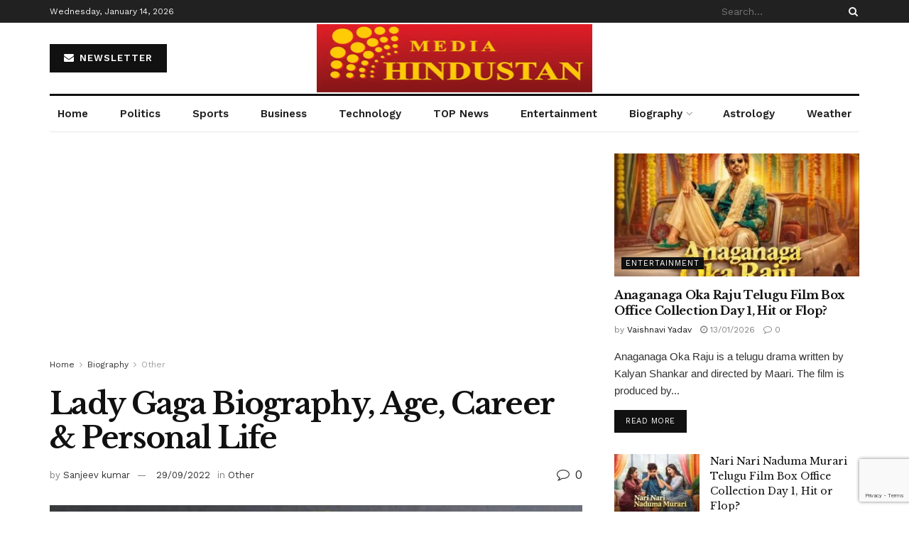

--- FILE ---
content_type: text/html; charset=utf-8
request_url: https://www.google.com/recaptcha/api2/anchor?ar=1&k=6LcLF9cdAAAAAO51RY1fAu57YBhaULVCcBvfRPhU&co=aHR0cHM6Ly9tZWRpYWhpbmR1c3Rhbi5jb206NDQz&hl=en&v=9TiwnJFHeuIw_s0wSd3fiKfN&size=invisible&anchor-ms=20000&execute-ms=30000&cb=o9wbyqjp1371
body_size: 48204
content:
<!DOCTYPE HTML><html dir="ltr" lang="en"><head><meta http-equiv="Content-Type" content="text/html; charset=UTF-8">
<meta http-equiv="X-UA-Compatible" content="IE=edge">
<title>reCAPTCHA</title>
<style type="text/css">
/* cyrillic-ext */
@font-face {
  font-family: 'Roboto';
  font-style: normal;
  font-weight: 400;
  font-stretch: 100%;
  src: url(//fonts.gstatic.com/s/roboto/v48/KFO7CnqEu92Fr1ME7kSn66aGLdTylUAMa3GUBHMdazTgWw.woff2) format('woff2');
  unicode-range: U+0460-052F, U+1C80-1C8A, U+20B4, U+2DE0-2DFF, U+A640-A69F, U+FE2E-FE2F;
}
/* cyrillic */
@font-face {
  font-family: 'Roboto';
  font-style: normal;
  font-weight: 400;
  font-stretch: 100%;
  src: url(//fonts.gstatic.com/s/roboto/v48/KFO7CnqEu92Fr1ME7kSn66aGLdTylUAMa3iUBHMdazTgWw.woff2) format('woff2');
  unicode-range: U+0301, U+0400-045F, U+0490-0491, U+04B0-04B1, U+2116;
}
/* greek-ext */
@font-face {
  font-family: 'Roboto';
  font-style: normal;
  font-weight: 400;
  font-stretch: 100%;
  src: url(//fonts.gstatic.com/s/roboto/v48/KFO7CnqEu92Fr1ME7kSn66aGLdTylUAMa3CUBHMdazTgWw.woff2) format('woff2');
  unicode-range: U+1F00-1FFF;
}
/* greek */
@font-face {
  font-family: 'Roboto';
  font-style: normal;
  font-weight: 400;
  font-stretch: 100%;
  src: url(//fonts.gstatic.com/s/roboto/v48/KFO7CnqEu92Fr1ME7kSn66aGLdTylUAMa3-UBHMdazTgWw.woff2) format('woff2');
  unicode-range: U+0370-0377, U+037A-037F, U+0384-038A, U+038C, U+038E-03A1, U+03A3-03FF;
}
/* math */
@font-face {
  font-family: 'Roboto';
  font-style: normal;
  font-weight: 400;
  font-stretch: 100%;
  src: url(//fonts.gstatic.com/s/roboto/v48/KFO7CnqEu92Fr1ME7kSn66aGLdTylUAMawCUBHMdazTgWw.woff2) format('woff2');
  unicode-range: U+0302-0303, U+0305, U+0307-0308, U+0310, U+0312, U+0315, U+031A, U+0326-0327, U+032C, U+032F-0330, U+0332-0333, U+0338, U+033A, U+0346, U+034D, U+0391-03A1, U+03A3-03A9, U+03B1-03C9, U+03D1, U+03D5-03D6, U+03F0-03F1, U+03F4-03F5, U+2016-2017, U+2034-2038, U+203C, U+2040, U+2043, U+2047, U+2050, U+2057, U+205F, U+2070-2071, U+2074-208E, U+2090-209C, U+20D0-20DC, U+20E1, U+20E5-20EF, U+2100-2112, U+2114-2115, U+2117-2121, U+2123-214F, U+2190, U+2192, U+2194-21AE, U+21B0-21E5, U+21F1-21F2, U+21F4-2211, U+2213-2214, U+2216-22FF, U+2308-230B, U+2310, U+2319, U+231C-2321, U+2336-237A, U+237C, U+2395, U+239B-23B7, U+23D0, U+23DC-23E1, U+2474-2475, U+25AF, U+25B3, U+25B7, U+25BD, U+25C1, U+25CA, U+25CC, U+25FB, U+266D-266F, U+27C0-27FF, U+2900-2AFF, U+2B0E-2B11, U+2B30-2B4C, U+2BFE, U+3030, U+FF5B, U+FF5D, U+1D400-1D7FF, U+1EE00-1EEFF;
}
/* symbols */
@font-face {
  font-family: 'Roboto';
  font-style: normal;
  font-weight: 400;
  font-stretch: 100%;
  src: url(//fonts.gstatic.com/s/roboto/v48/KFO7CnqEu92Fr1ME7kSn66aGLdTylUAMaxKUBHMdazTgWw.woff2) format('woff2');
  unicode-range: U+0001-000C, U+000E-001F, U+007F-009F, U+20DD-20E0, U+20E2-20E4, U+2150-218F, U+2190, U+2192, U+2194-2199, U+21AF, U+21E6-21F0, U+21F3, U+2218-2219, U+2299, U+22C4-22C6, U+2300-243F, U+2440-244A, U+2460-24FF, U+25A0-27BF, U+2800-28FF, U+2921-2922, U+2981, U+29BF, U+29EB, U+2B00-2BFF, U+4DC0-4DFF, U+FFF9-FFFB, U+10140-1018E, U+10190-1019C, U+101A0, U+101D0-101FD, U+102E0-102FB, U+10E60-10E7E, U+1D2C0-1D2D3, U+1D2E0-1D37F, U+1F000-1F0FF, U+1F100-1F1AD, U+1F1E6-1F1FF, U+1F30D-1F30F, U+1F315, U+1F31C, U+1F31E, U+1F320-1F32C, U+1F336, U+1F378, U+1F37D, U+1F382, U+1F393-1F39F, U+1F3A7-1F3A8, U+1F3AC-1F3AF, U+1F3C2, U+1F3C4-1F3C6, U+1F3CA-1F3CE, U+1F3D4-1F3E0, U+1F3ED, U+1F3F1-1F3F3, U+1F3F5-1F3F7, U+1F408, U+1F415, U+1F41F, U+1F426, U+1F43F, U+1F441-1F442, U+1F444, U+1F446-1F449, U+1F44C-1F44E, U+1F453, U+1F46A, U+1F47D, U+1F4A3, U+1F4B0, U+1F4B3, U+1F4B9, U+1F4BB, U+1F4BF, U+1F4C8-1F4CB, U+1F4D6, U+1F4DA, U+1F4DF, U+1F4E3-1F4E6, U+1F4EA-1F4ED, U+1F4F7, U+1F4F9-1F4FB, U+1F4FD-1F4FE, U+1F503, U+1F507-1F50B, U+1F50D, U+1F512-1F513, U+1F53E-1F54A, U+1F54F-1F5FA, U+1F610, U+1F650-1F67F, U+1F687, U+1F68D, U+1F691, U+1F694, U+1F698, U+1F6AD, U+1F6B2, U+1F6B9-1F6BA, U+1F6BC, U+1F6C6-1F6CF, U+1F6D3-1F6D7, U+1F6E0-1F6EA, U+1F6F0-1F6F3, U+1F6F7-1F6FC, U+1F700-1F7FF, U+1F800-1F80B, U+1F810-1F847, U+1F850-1F859, U+1F860-1F887, U+1F890-1F8AD, U+1F8B0-1F8BB, U+1F8C0-1F8C1, U+1F900-1F90B, U+1F93B, U+1F946, U+1F984, U+1F996, U+1F9E9, U+1FA00-1FA6F, U+1FA70-1FA7C, U+1FA80-1FA89, U+1FA8F-1FAC6, U+1FACE-1FADC, U+1FADF-1FAE9, U+1FAF0-1FAF8, U+1FB00-1FBFF;
}
/* vietnamese */
@font-face {
  font-family: 'Roboto';
  font-style: normal;
  font-weight: 400;
  font-stretch: 100%;
  src: url(//fonts.gstatic.com/s/roboto/v48/KFO7CnqEu92Fr1ME7kSn66aGLdTylUAMa3OUBHMdazTgWw.woff2) format('woff2');
  unicode-range: U+0102-0103, U+0110-0111, U+0128-0129, U+0168-0169, U+01A0-01A1, U+01AF-01B0, U+0300-0301, U+0303-0304, U+0308-0309, U+0323, U+0329, U+1EA0-1EF9, U+20AB;
}
/* latin-ext */
@font-face {
  font-family: 'Roboto';
  font-style: normal;
  font-weight: 400;
  font-stretch: 100%;
  src: url(//fonts.gstatic.com/s/roboto/v48/KFO7CnqEu92Fr1ME7kSn66aGLdTylUAMa3KUBHMdazTgWw.woff2) format('woff2');
  unicode-range: U+0100-02BA, U+02BD-02C5, U+02C7-02CC, U+02CE-02D7, U+02DD-02FF, U+0304, U+0308, U+0329, U+1D00-1DBF, U+1E00-1E9F, U+1EF2-1EFF, U+2020, U+20A0-20AB, U+20AD-20C0, U+2113, U+2C60-2C7F, U+A720-A7FF;
}
/* latin */
@font-face {
  font-family: 'Roboto';
  font-style: normal;
  font-weight: 400;
  font-stretch: 100%;
  src: url(//fonts.gstatic.com/s/roboto/v48/KFO7CnqEu92Fr1ME7kSn66aGLdTylUAMa3yUBHMdazQ.woff2) format('woff2');
  unicode-range: U+0000-00FF, U+0131, U+0152-0153, U+02BB-02BC, U+02C6, U+02DA, U+02DC, U+0304, U+0308, U+0329, U+2000-206F, U+20AC, U+2122, U+2191, U+2193, U+2212, U+2215, U+FEFF, U+FFFD;
}
/* cyrillic-ext */
@font-face {
  font-family: 'Roboto';
  font-style: normal;
  font-weight: 500;
  font-stretch: 100%;
  src: url(//fonts.gstatic.com/s/roboto/v48/KFO7CnqEu92Fr1ME7kSn66aGLdTylUAMa3GUBHMdazTgWw.woff2) format('woff2');
  unicode-range: U+0460-052F, U+1C80-1C8A, U+20B4, U+2DE0-2DFF, U+A640-A69F, U+FE2E-FE2F;
}
/* cyrillic */
@font-face {
  font-family: 'Roboto';
  font-style: normal;
  font-weight: 500;
  font-stretch: 100%;
  src: url(//fonts.gstatic.com/s/roboto/v48/KFO7CnqEu92Fr1ME7kSn66aGLdTylUAMa3iUBHMdazTgWw.woff2) format('woff2');
  unicode-range: U+0301, U+0400-045F, U+0490-0491, U+04B0-04B1, U+2116;
}
/* greek-ext */
@font-face {
  font-family: 'Roboto';
  font-style: normal;
  font-weight: 500;
  font-stretch: 100%;
  src: url(//fonts.gstatic.com/s/roboto/v48/KFO7CnqEu92Fr1ME7kSn66aGLdTylUAMa3CUBHMdazTgWw.woff2) format('woff2');
  unicode-range: U+1F00-1FFF;
}
/* greek */
@font-face {
  font-family: 'Roboto';
  font-style: normal;
  font-weight: 500;
  font-stretch: 100%;
  src: url(//fonts.gstatic.com/s/roboto/v48/KFO7CnqEu92Fr1ME7kSn66aGLdTylUAMa3-UBHMdazTgWw.woff2) format('woff2');
  unicode-range: U+0370-0377, U+037A-037F, U+0384-038A, U+038C, U+038E-03A1, U+03A3-03FF;
}
/* math */
@font-face {
  font-family: 'Roboto';
  font-style: normal;
  font-weight: 500;
  font-stretch: 100%;
  src: url(//fonts.gstatic.com/s/roboto/v48/KFO7CnqEu92Fr1ME7kSn66aGLdTylUAMawCUBHMdazTgWw.woff2) format('woff2');
  unicode-range: U+0302-0303, U+0305, U+0307-0308, U+0310, U+0312, U+0315, U+031A, U+0326-0327, U+032C, U+032F-0330, U+0332-0333, U+0338, U+033A, U+0346, U+034D, U+0391-03A1, U+03A3-03A9, U+03B1-03C9, U+03D1, U+03D5-03D6, U+03F0-03F1, U+03F4-03F5, U+2016-2017, U+2034-2038, U+203C, U+2040, U+2043, U+2047, U+2050, U+2057, U+205F, U+2070-2071, U+2074-208E, U+2090-209C, U+20D0-20DC, U+20E1, U+20E5-20EF, U+2100-2112, U+2114-2115, U+2117-2121, U+2123-214F, U+2190, U+2192, U+2194-21AE, U+21B0-21E5, U+21F1-21F2, U+21F4-2211, U+2213-2214, U+2216-22FF, U+2308-230B, U+2310, U+2319, U+231C-2321, U+2336-237A, U+237C, U+2395, U+239B-23B7, U+23D0, U+23DC-23E1, U+2474-2475, U+25AF, U+25B3, U+25B7, U+25BD, U+25C1, U+25CA, U+25CC, U+25FB, U+266D-266F, U+27C0-27FF, U+2900-2AFF, U+2B0E-2B11, U+2B30-2B4C, U+2BFE, U+3030, U+FF5B, U+FF5D, U+1D400-1D7FF, U+1EE00-1EEFF;
}
/* symbols */
@font-face {
  font-family: 'Roboto';
  font-style: normal;
  font-weight: 500;
  font-stretch: 100%;
  src: url(//fonts.gstatic.com/s/roboto/v48/KFO7CnqEu92Fr1ME7kSn66aGLdTylUAMaxKUBHMdazTgWw.woff2) format('woff2');
  unicode-range: U+0001-000C, U+000E-001F, U+007F-009F, U+20DD-20E0, U+20E2-20E4, U+2150-218F, U+2190, U+2192, U+2194-2199, U+21AF, U+21E6-21F0, U+21F3, U+2218-2219, U+2299, U+22C4-22C6, U+2300-243F, U+2440-244A, U+2460-24FF, U+25A0-27BF, U+2800-28FF, U+2921-2922, U+2981, U+29BF, U+29EB, U+2B00-2BFF, U+4DC0-4DFF, U+FFF9-FFFB, U+10140-1018E, U+10190-1019C, U+101A0, U+101D0-101FD, U+102E0-102FB, U+10E60-10E7E, U+1D2C0-1D2D3, U+1D2E0-1D37F, U+1F000-1F0FF, U+1F100-1F1AD, U+1F1E6-1F1FF, U+1F30D-1F30F, U+1F315, U+1F31C, U+1F31E, U+1F320-1F32C, U+1F336, U+1F378, U+1F37D, U+1F382, U+1F393-1F39F, U+1F3A7-1F3A8, U+1F3AC-1F3AF, U+1F3C2, U+1F3C4-1F3C6, U+1F3CA-1F3CE, U+1F3D4-1F3E0, U+1F3ED, U+1F3F1-1F3F3, U+1F3F5-1F3F7, U+1F408, U+1F415, U+1F41F, U+1F426, U+1F43F, U+1F441-1F442, U+1F444, U+1F446-1F449, U+1F44C-1F44E, U+1F453, U+1F46A, U+1F47D, U+1F4A3, U+1F4B0, U+1F4B3, U+1F4B9, U+1F4BB, U+1F4BF, U+1F4C8-1F4CB, U+1F4D6, U+1F4DA, U+1F4DF, U+1F4E3-1F4E6, U+1F4EA-1F4ED, U+1F4F7, U+1F4F9-1F4FB, U+1F4FD-1F4FE, U+1F503, U+1F507-1F50B, U+1F50D, U+1F512-1F513, U+1F53E-1F54A, U+1F54F-1F5FA, U+1F610, U+1F650-1F67F, U+1F687, U+1F68D, U+1F691, U+1F694, U+1F698, U+1F6AD, U+1F6B2, U+1F6B9-1F6BA, U+1F6BC, U+1F6C6-1F6CF, U+1F6D3-1F6D7, U+1F6E0-1F6EA, U+1F6F0-1F6F3, U+1F6F7-1F6FC, U+1F700-1F7FF, U+1F800-1F80B, U+1F810-1F847, U+1F850-1F859, U+1F860-1F887, U+1F890-1F8AD, U+1F8B0-1F8BB, U+1F8C0-1F8C1, U+1F900-1F90B, U+1F93B, U+1F946, U+1F984, U+1F996, U+1F9E9, U+1FA00-1FA6F, U+1FA70-1FA7C, U+1FA80-1FA89, U+1FA8F-1FAC6, U+1FACE-1FADC, U+1FADF-1FAE9, U+1FAF0-1FAF8, U+1FB00-1FBFF;
}
/* vietnamese */
@font-face {
  font-family: 'Roboto';
  font-style: normal;
  font-weight: 500;
  font-stretch: 100%;
  src: url(//fonts.gstatic.com/s/roboto/v48/KFO7CnqEu92Fr1ME7kSn66aGLdTylUAMa3OUBHMdazTgWw.woff2) format('woff2');
  unicode-range: U+0102-0103, U+0110-0111, U+0128-0129, U+0168-0169, U+01A0-01A1, U+01AF-01B0, U+0300-0301, U+0303-0304, U+0308-0309, U+0323, U+0329, U+1EA0-1EF9, U+20AB;
}
/* latin-ext */
@font-face {
  font-family: 'Roboto';
  font-style: normal;
  font-weight: 500;
  font-stretch: 100%;
  src: url(//fonts.gstatic.com/s/roboto/v48/KFO7CnqEu92Fr1ME7kSn66aGLdTylUAMa3KUBHMdazTgWw.woff2) format('woff2');
  unicode-range: U+0100-02BA, U+02BD-02C5, U+02C7-02CC, U+02CE-02D7, U+02DD-02FF, U+0304, U+0308, U+0329, U+1D00-1DBF, U+1E00-1E9F, U+1EF2-1EFF, U+2020, U+20A0-20AB, U+20AD-20C0, U+2113, U+2C60-2C7F, U+A720-A7FF;
}
/* latin */
@font-face {
  font-family: 'Roboto';
  font-style: normal;
  font-weight: 500;
  font-stretch: 100%;
  src: url(//fonts.gstatic.com/s/roboto/v48/KFO7CnqEu92Fr1ME7kSn66aGLdTylUAMa3yUBHMdazQ.woff2) format('woff2');
  unicode-range: U+0000-00FF, U+0131, U+0152-0153, U+02BB-02BC, U+02C6, U+02DA, U+02DC, U+0304, U+0308, U+0329, U+2000-206F, U+20AC, U+2122, U+2191, U+2193, U+2212, U+2215, U+FEFF, U+FFFD;
}
/* cyrillic-ext */
@font-face {
  font-family: 'Roboto';
  font-style: normal;
  font-weight: 900;
  font-stretch: 100%;
  src: url(//fonts.gstatic.com/s/roboto/v48/KFO7CnqEu92Fr1ME7kSn66aGLdTylUAMa3GUBHMdazTgWw.woff2) format('woff2');
  unicode-range: U+0460-052F, U+1C80-1C8A, U+20B4, U+2DE0-2DFF, U+A640-A69F, U+FE2E-FE2F;
}
/* cyrillic */
@font-face {
  font-family: 'Roboto';
  font-style: normal;
  font-weight: 900;
  font-stretch: 100%;
  src: url(//fonts.gstatic.com/s/roboto/v48/KFO7CnqEu92Fr1ME7kSn66aGLdTylUAMa3iUBHMdazTgWw.woff2) format('woff2');
  unicode-range: U+0301, U+0400-045F, U+0490-0491, U+04B0-04B1, U+2116;
}
/* greek-ext */
@font-face {
  font-family: 'Roboto';
  font-style: normal;
  font-weight: 900;
  font-stretch: 100%;
  src: url(//fonts.gstatic.com/s/roboto/v48/KFO7CnqEu92Fr1ME7kSn66aGLdTylUAMa3CUBHMdazTgWw.woff2) format('woff2');
  unicode-range: U+1F00-1FFF;
}
/* greek */
@font-face {
  font-family: 'Roboto';
  font-style: normal;
  font-weight: 900;
  font-stretch: 100%;
  src: url(//fonts.gstatic.com/s/roboto/v48/KFO7CnqEu92Fr1ME7kSn66aGLdTylUAMa3-UBHMdazTgWw.woff2) format('woff2');
  unicode-range: U+0370-0377, U+037A-037F, U+0384-038A, U+038C, U+038E-03A1, U+03A3-03FF;
}
/* math */
@font-face {
  font-family: 'Roboto';
  font-style: normal;
  font-weight: 900;
  font-stretch: 100%;
  src: url(//fonts.gstatic.com/s/roboto/v48/KFO7CnqEu92Fr1ME7kSn66aGLdTylUAMawCUBHMdazTgWw.woff2) format('woff2');
  unicode-range: U+0302-0303, U+0305, U+0307-0308, U+0310, U+0312, U+0315, U+031A, U+0326-0327, U+032C, U+032F-0330, U+0332-0333, U+0338, U+033A, U+0346, U+034D, U+0391-03A1, U+03A3-03A9, U+03B1-03C9, U+03D1, U+03D5-03D6, U+03F0-03F1, U+03F4-03F5, U+2016-2017, U+2034-2038, U+203C, U+2040, U+2043, U+2047, U+2050, U+2057, U+205F, U+2070-2071, U+2074-208E, U+2090-209C, U+20D0-20DC, U+20E1, U+20E5-20EF, U+2100-2112, U+2114-2115, U+2117-2121, U+2123-214F, U+2190, U+2192, U+2194-21AE, U+21B0-21E5, U+21F1-21F2, U+21F4-2211, U+2213-2214, U+2216-22FF, U+2308-230B, U+2310, U+2319, U+231C-2321, U+2336-237A, U+237C, U+2395, U+239B-23B7, U+23D0, U+23DC-23E1, U+2474-2475, U+25AF, U+25B3, U+25B7, U+25BD, U+25C1, U+25CA, U+25CC, U+25FB, U+266D-266F, U+27C0-27FF, U+2900-2AFF, U+2B0E-2B11, U+2B30-2B4C, U+2BFE, U+3030, U+FF5B, U+FF5D, U+1D400-1D7FF, U+1EE00-1EEFF;
}
/* symbols */
@font-face {
  font-family: 'Roboto';
  font-style: normal;
  font-weight: 900;
  font-stretch: 100%;
  src: url(//fonts.gstatic.com/s/roboto/v48/KFO7CnqEu92Fr1ME7kSn66aGLdTylUAMaxKUBHMdazTgWw.woff2) format('woff2');
  unicode-range: U+0001-000C, U+000E-001F, U+007F-009F, U+20DD-20E0, U+20E2-20E4, U+2150-218F, U+2190, U+2192, U+2194-2199, U+21AF, U+21E6-21F0, U+21F3, U+2218-2219, U+2299, U+22C4-22C6, U+2300-243F, U+2440-244A, U+2460-24FF, U+25A0-27BF, U+2800-28FF, U+2921-2922, U+2981, U+29BF, U+29EB, U+2B00-2BFF, U+4DC0-4DFF, U+FFF9-FFFB, U+10140-1018E, U+10190-1019C, U+101A0, U+101D0-101FD, U+102E0-102FB, U+10E60-10E7E, U+1D2C0-1D2D3, U+1D2E0-1D37F, U+1F000-1F0FF, U+1F100-1F1AD, U+1F1E6-1F1FF, U+1F30D-1F30F, U+1F315, U+1F31C, U+1F31E, U+1F320-1F32C, U+1F336, U+1F378, U+1F37D, U+1F382, U+1F393-1F39F, U+1F3A7-1F3A8, U+1F3AC-1F3AF, U+1F3C2, U+1F3C4-1F3C6, U+1F3CA-1F3CE, U+1F3D4-1F3E0, U+1F3ED, U+1F3F1-1F3F3, U+1F3F5-1F3F7, U+1F408, U+1F415, U+1F41F, U+1F426, U+1F43F, U+1F441-1F442, U+1F444, U+1F446-1F449, U+1F44C-1F44E, U+1F453, U+1F46A, U+1F47D, U+1F4A3, U+1F4B0, U+1F4B3, U+1F4B9, U+1F4BB, U+1F4BF, U+1F4C8-1F4CB, U+1F4D6, U+1F4DA, U+1F4DF, U+1F4E3-1F4E6, U+1F4EA-1F4ED, U+1F4F7, U+1F4F9-1F4FB, U+1F4FD-1F4FE, U+1F503, U+1F507-1F50B, U+1F50D, U+1F512-1F513, U+1F53E-1F54A, U+1F54F-1F5FA, U+1F610, U+1F650-1F67F, U+1F687, U+1F68D, U+1F691, U+1F694, U+1F698, U+1F6AD, U+1F6B2, U+1F6B9-1F6BA, U+1F6BC, U+1F6C6-1F6CF, U+1F6D3-1F6D7, U+1F6E0-1F6EA, U+1F6F0-1F6F3, U+1F6F7-1F6FC, U+1F700-1F7FF, U+1F800-1F80B, U+1F810-1F847, U+1F850-1F859, U+1F860-1F887, U+1F890-1F8AD, U+1F8B0-1F8BB, U+1F8C0-1F8C1, U+1F900-1F90B, U+1F93B, U+1F946, U+1F984, U+1F996, U+1F9E9, U+1FA00-1FA6F, U+1FA70-1FA7C, U+1FA80-1FA89, U+1FA8F-1FAC6, U+1FACE-1FADC, U+1FADF-1FAE9, U+1FAF0-1FAF8, U+1FB00-1FBFF;
}
/* vietnamese */
@font-face {
  font-family: 'Roboto';
  font-style: normal;
  font-weight: 900;
  font-stretch: 100%;
  src: url(//fonts.gstatic.com/s/roboto/v48/KFO7CnqEu92Fr1ME7kSn66aGLdTylUAMa3OUBHMdazTgWw.woff2) format('woff2');
  unicode-range: U+0102-0103, U+0110-0111, U+0128-0129, U+0168-0169, U+01A0-01A1, U+01AF-01B0, U+0300-0301, U+0303-0304, U+0308-0309, U+0323, U+0329, U+1EA0-1EF9, U+20AB;
}
/* latin-ext */
@font-face {
  font-family: 'Roboto';
  font-style: normal;
  font-weight: 900;
  font-stretch: 100%;
  src: url(//fonts.gstatic.com/s/roboto/v48/KFO7CnqEu92Fr1ME7kSn66aGLdTylUAMa3KUBHMdazTgWw.woff2) format('woff2');
  unicode-range: U+0100-02BA, U+02BD-02C5, U+02C7-02CC, U+02CE-02D7, U+02DD-02FF, U+0304, U+0308, U+0329, U+1D00-1DBF, U+1E00-1E9F, U+1EF2-1EFF, U+2020, U+20A0-20AB, U+20AD-20C0, U+2113, U+2C60-2C7F, U+A720-A7FF;
}
/* latin */
@font-face {
  font-family: 'Roboto';
  font-style: normal;
  font-weight: 900;
  font-stretch: 100%;
  src: url(//fonts.gstatic.com/s/roboto/v48/KFO7CnqEu92Fr1ME7kSn66aGLdTylUAMa3yUBHMdazQ.woff2) format('woff2');
  unicode-range: U+0000-00FF, U+0131, U+0152-0153, U+02BB-02BC, U+02C6, U+02DA, U+02DC, U+0304, U+0308, U+0329, U+2000-206F, U+20AC, U+2122, U+2191, U+2193, U+2212, U+2215, U+FEFF, U+FFFD;
}

</style>
<link rel="stylesheet" type="text/css" href="https://www.gstatic.com/recaptcha/releases/9TiwnJFHeuIw_s0wSd3fiKfN/styles__ltr.css">
<script nonce="_2exbWTnWMJ-QsRptm7R1g" type="text/javascript">window['__recaptcha_api'] = 'https://www.google.com/recaptcha/api2/';</script>
<script type="text/javascript" src="https://www.gstatic.com/recaptcha/releases/9TiwnJFHeuIw_s0wSd3fiKfN/recaptcha__en.js" nonce="_2exbWTnWMJ-QsRptm7R1g">
      
    </script></head>
<body><div id="rc-anchor-alert" class="rc-anchor-alert"></div>
<input type="hidden" id="recaptcha-token" value="[base64]">
<script type="text/javascript" nonce="_2exbWTnWMJ-QsRptm7R1g">
      recaptcha.anchor.Main.init("[\x22ainput\x22,[\x22bgdata\x22,\x22\x22,\[base64]/[base64]/[base64]/[base64]/[base64]/[base64]/[base64]/[base64]/[base64]/[base64]\\u003d\x22,\[base64]\\u003d\x22,\x22G8KUw5twCcKBEcOdeiwrw7DCsMK9w6LDhUHDsg/[base64]/PcKNOMOcwpjDg1LCjkLCqcKgIEgLw7xIC2PDjsOPSsOtw4nDvVLCtsKYw6w8T2R0w5zCjcOdwo0jw5XDn0/DmCfDlEMpw6bDosKqw4/DhMKiw4TCuSA1w78vaMK/[base64]/CtirCqRQVTRwKKnzCv8KJS8K1wpdFEcOHXsKKUzxta8OkIBQ/woJsw7gOfcK5d8OUwrjCq1/CrRMKPMKSwq3DhCICZMKoP8O2ancBw4vDhcOVMkHDp8KJw7E6QDnDuMKIw6VFYsKicgXDpV5rwoJXwrfDksOWf8ObwrLCqsKbwr/[base64]/DgMOKwpHCtcK7wrJ7wrPDtRwgUHjDiCnCtE4uTETDvCoxwo3CuwIGJ8O7D1lhZsKPwovDssOew6LDunsvT8KwIcKoM8Olw7cxIcK6AMKnwqrDtn7Ct8OcwrdywofCpQI3FnTChsO7wpl0IF0/w5RAw7M7QsKzw5rCgWopw4YGPirDpMK+w7xFw43DgsKXScKhWyZ+PjtwbMO+wp/Ch8K/UQBsw50fw47DoMOdw6szw7jDkAk+w4HCjivCnUXCl8KywrkEwobCh8Ofwr8lw7/Dj8OJw5HDicOqQ8OTE3rDvXERwp/ClcKUwqV8wrDDv8O1w6IpOi7Dv8O8w6ojwrdwwrfCiBNHw4cwwo7DmWRjwoZUD2XChsKEw7YwL3wBwq3ClMO0LnpJPMKOw4UHw4J5cRJVYMO1wrcJG0B+TRIKwqNQbcOSw7xcwqcyw4PCsMK/[base64]/bsOdw7XDl8OFw4wUZRbDskQbM1sew68Qw59gwrfDrEnCp1MtJjjDt8OZfXzCpBbDgcKuOwrCk8Kzw4XCgMK9eF1dGldaG8K4w48hLxvCo1Jqw4bDlUZgw6hywqzDmMOMF8OPw5HDicKAKkzCqcO0LMKBwr1BwobDu8K8SnbClD1Cw7DDvXw1fcK5Z2xFw7PCv8Kpw7/Dk8KuLFrChgN6HcODK8KYQsOgw6BaDgjDuMO3w5TDgsOhwqfChcKQw5pFJMKUwrvDqcOCZifCkMKjRMO8w4FRwqLCusKpwoRbdcORX8KvwrdSwoDClMKQUk7DosKRw5PDi04rwpE3esKywp9BfyvDm8KVBVkDw7zCqW5WwoLDpnrCvD/DszHCgw1fwqfDgMKswqjCvMORw78JesKxUMOlecKpI1HCgsKSAR9KwpTDsGV7w7s1GwVYFkAow73CkcOYwpLDocKzw6p6w7wTRR0JwoRqVz3Cm8KEw7jDmMKUw5/DkAvDq00Gw5vCocO2KcKQYUrDnVvDhFPCg8KIWRwtUHDCjHHDrMKqwoZNeChQw57Djz1eTETCri/[base64]/DqMK+w4EJL8Onw4zCl2/Ct8Ohw5/CgsKuw5DDr8O5w4/ChsKgwqk0w6pywpPCvMOQdz7DnsKdLyxSwo0IHxoow7/DnXzCilHDlcOew7UqAFrCiTcsw7XColjDnMKNRcKfYsKHUhLCocKue1nDiXQ1YcKOf8OQw5UEw69AGD5/wrxFw78fXMOAKcKLwrF+LMOLw43CjsKzAyJ6w5hHw4bDgg9Vw7bDn8KkNzHDqMKlw6wVFcOIP8KVwqfDoMOWLcOoRQ5GwrwODMO1Z8KMw6zDkyxzwqZGPwBrwo7DgcK/[base64]/DvhhOw6UHcVXDilbCpMKYw7NdAxwFw5bCqcKPw6XCgMKbHAU5w4AHwqdnByN8PMKDWDTDmMOHw5HChcKuwrLDjMO7wrTCmxHCtsO2SQnCuy4HK2hGwrnDq8OZBsKDQsKNNGbCqsKmw5EXS8O/fjhXW8KXEsKyRlHDmmjDgMODw5bDocOjXMOywrjDnsKMw7PDoXQ/w5c5w5g9YFIqYyx/[base64]/Ds8KowqHDrMK/woLDssKRw4DDqcKbNk1zKFFJwqvDjUltcsOeNsOgI8OAwr0vwovCvjp5woxRw54Xwq1+bEUqw4wsZ3gpRcKAJMOiHGgsw6/DssOHw7PDqSBPXsOJdBbChcO2OMKpVnLCoMO4wo4MPMO1TcKtw58VbMOUQsK0w48zw41nwpDDlcO6wrTDjTHDkcKPw7xtKMKZGcKNa8K1c2LCn8OwFw9QXiIrw6R5wr/Dt8OWwqQ6wp3Csxx3wqnCmsO4wqnClMKAw6XCl8OzHcOdGcOtazAVesOkH8KXJcKJw71zwo5+QyAuQcKnw5g1eMOFw6DDscOxw4IDMmrCmMOLF8KzwpvDvmHDkRkIwpYywrVgwq1iKsOdW8Kcw7c6XzzDn3fCp2/CnMOqThw+STQtw7bDr0RsDsKDwpwFwqc7wonDnG/DnsOpCsKiX8OWLsO8wqELwr4rTEQjNEtbwp5Mw78dw7smRhzCi8KKSsOpwpJ+wrLCjcOrw5fCuj9RwrrCpcOkecKxwr/CosK9IS/[base64]/DkgtDw6cXYcOvWsKQAysnwod/WMOkwpDCqsO8EMOjI8O4wo0aNxrCn8KSP8OYe8OuAiskwoJXwql7fsOdw5vCpMO4woYiKcKPc2kgw4dOwpbCkl7Dj8OAw5ptw6zCt8KxLcK6XMOJUQsNwqhJcXXDpcOAMRUSwrzCo8KjRMOfGgrCo2rCqxEzb8KRE8O/acObVMOwTMKRYsO3w5rCgU7CtWDDicORQUDChHHCg8KYR8K9woPDqMOQw6dgw5HCpT4QQGDDqcKiw6LCgSbDscK5wpAfdsOjDsO1QMKJw7pyw4jDj2XDrX/DpHLDmw7DmhTDo8Knwolww7/[base64]/Do13DjsKZw4oOWsKKw5Q9HMOqXsKjwq82I8KRw6PDicKuQTXCtnnDuFkow7dQdUpuBzHDm1DCmcO+JSFvw4FPwrZXw5bDtcKxw7oKG8K2wq52wrgRwoHCvgzDvkLCvcKxw7fDl2jCjsOOwq7CjjzDhsOmR8K+Oi3ClSnCrFLDq8OILHpuwr3DjMOcwrJsV1RAwqPCsV/Dr8KdPxTCisOew7LCnsKqwrvCpsKLwowLwrnCjG/Cmz/CgV/Dt8K8FA/Dj8K/[base64]/CicOmc8KbwrTDhMKTw5bCnMKofMKlwosNcMOXwo3DucO3w7rDksK6w70eKMOda8OSw6zClsKiw4sZw4/DrcOxTEkqOzkFw6BPZlQrw5ohw40LQ0jCvMKsw51SwohDahrCnMOCYxXChQAuwqPCisOhXQPDoWAswo3DucK5w67DucKgwrVVwqJ9FlAPA8O0w5/CuhTCjUdJQjHDgsOnZ8OSwpzDusKCw4bDu8KPw6TCrS5gw5wERcK6F8Oqwp3DnT0AwqEkEcO3csOXwozDjcOywqt1AcKlwrcGLcKYeFVUw6LCrcK+wpHDtQ06FAtVQ8KOwqzDiD0Yw5MgUsOkwo99QsKjw5nDuGJuwqEWwrZxwqYRwonCjGfCt8KhJi/CpkTDqMOHFVTCksKjZAfChsOdeFtVw5LCt2HCosOTWMKEHBrCucKKw4HDncKYwoPDmF0ab1hPQsKvJUxswqYnXsOdwoFHCyp5w6LDowARPyV2w6/[base64]/[base64]/[base64]/CqMK/FsKQa2zDksKmVzAWVnIiRcOIMXgkw4ZyBsK+w5pOwo/CrGJJw67Ck8KCw6XCt8OGM8KlKyICHkkbbwPCu8O6HUILKcK3bwfDs8KSw5zCtXE5w6/DisOtWhddwrowDMOPJsKhf27CqcK4wrBuMRzDpMKUb8Kcw5ZgwpfDgh/[base64]/dcKKFyxdBhcZEsOpwpLDuijCisOnw5bDiHrCscKEw4orHVXDv8KJCsK2L01Tw6gnw5TClcKHwoDCt8K3w75WS8Kcw7x9f8OpMUd8MmDCsX7ChTvDrcKDwoHCqsK+wpTCpgBfNMOSRg/Dp8KmwpZfAkXDhXHDllvDtsK0wonCtMOww7F4akfCrmzCvkxhKcKCwq/DtXTCkGbCt3pwHMOvw6khJyARa8K4woAxwrjCrsOMw4JjwrnDiAUywovCiinCkMKtwpt9ZUzCgyzDgHvCsR/DvsO2woEPw6LCjnJbDcK6Yx7DnRVwQDLCvSvDvcO1w6nCpMOXwqPDrBHClk4SQsOgworCosOeWcK3w7hHwqfDo8KgwolZwqEUw6picMO/wr9QZ8OXwrQZw4hrZsKaw4tpw4zDtnV0wqvDgsKCdFvCuQZgHVjCsMOdecOdw6vCmMOqwqkbJV/[base64]/DvcKewrY+eMOCfMK6w7/[base64]/DgcOrOUc2w5rCmcKvPgAVwo/DigjDrHbDsMKZIMO0PyUxw6bDoWTDjBbDsy5Ow4BLOsOywrTDnjdqw7pgwqQFbsOZwroDNArDrmLDlcKVwrZ6aMKXw69tw7plwqtNw7dJwpkYw4HCk8KZJ3LCuVxZw50Ywr/DkV/DsHVgw6cZwrhnw75zwqLDoSd+Y8Kuc8Krwr/[base64]/F8KfwpvCpcOjw4BdRcK+B8K6wq5fwoclw7PDocKAwpUhTGfCl8Kdwr89wrUnM8OBWsKxw5rDrBAHdsOACcKMw5LDrcO3cQtmw6bDuATDvgvCkwJkAxMbHh7DicONGRYvwojCr17CnnXCvsKhw4DDtcK0cXXCvDrCmHlBY27CtEPCth/ChMOOOBXDuMK1w6fDv2VIw4hbw6rCtRrCgMKXIMODw77Dh8OOwqvCnDBnw4PDhg1vw5rCpsOtwq/ClFhkwoTCrHDCq8KDFsKhwrfCkmQ3woVhU0rCmMKKwqAtwrRgRjYgw5TDlxh0wq5mw5DDilQoOjU5w7gYwrfCvVgWw7t5wq3Ds1jDt8O1OMOVwpzDucKhcMO8w68kTsKwwp5Pwpoaw4jDvMO5KEozwo/Dg8OTwq4Vw4zCnVbDrsKLSH/DpEZiw6TCgsKvw7xZw4Z1ZcKcUTN5J0t5JMKHAcOQwphLbzfCv8O5QWrCjMOHwojDkMKFw5seaMKAMsOhIMOJaWwUw58rNg/CgsKPw5ovw5UEMw4Nw77Doi7DjcKYw7BywokqR8OSAMO8wpIJwq8Twq7Dlx7Dp8OIKCFcwpXCshnCmnfDkl/[base64]/[base64]/TsKsw6A/w5PDjn0ZfMKFDGlpOcOdaEvCi3fCgcOiZhbDqAUkwqlwfRAHw4XDoBTCqRZ2DVQaw5/DoTVawpFSwop3w5huLcKkw4nDqGbDlMO+w7zDrcOlw7RSOMKdwplsw7AiwqMgZMOWAcONw6bDkcKZwqTDmCbChsObw53CtsKkw7gBWnQbw6jCinDDmMOcZ3JaOsOrEg0XwrzDqMOsw4bCjBJUwoEdw4Nuwp/CusKZI1QJw7rDq8O2RcOzw69BAADCicOsCAkzw7VgbsKqwqDDmRHDkFHCvcOkO0jDisOnw6XCp8O6ZFHDjMOXw58cO1rCvcK/[base64]/Cvgk1wpQBwpfCkA7DisOaw7B2w5QuwoA6ZjjDk8O2woBbeV1ewoLCgSvCosOFccK0IsOkw5jCt0tyFgx8RyTCiF3DmgPDplLDpG8zbyw1QcKvPhfClEjCsmvDhcK1w5fDnMO8KMKWwocWMsONJcObwozCp1/[base64]/[base64]/wp10wqI4LEIPRFPCkcOXwoNyRcOFDj9PDMKDd3FAwqYpwrzDjncCAGnDigXDpMKCJcKzwpXChVJVSsOnwqppacKsIyTDonUVYV4IOXrCvcOLw53DssKpwpXDoMOPfsKbR282w7XCmU1lwrAsXcKZW3TCj8KUwp/ChMO6w6zDtMOACMKJLcKqw7bDgALDv8OEw49XORY1wo7CncOMesOpZcKxEsOvw68PM3gaXiZaEGHDlhDCm3DCmcOBw6zDlDLDo8KLSsKHZsKuMDo4wpwqMmkWwoA+wrvCosO4wrhPWUXDmMOmwo7Ct07DqcOpw7h5Z8Olw5tLB8OYVxLCqQ1hwoh6S2fDgAvCvz/CncOKG8K+DXTDgsOhwo/DkEtTw5XCncOAwp7CncOEQcKxBVlVCcKPw71+GnLCkwbCs1DDu8O5D1o5wpZDaRxgeMKfworCqMOCRk7ClXMMRiIwFkrDs2klAxDDjVDDtjR5MUHCtMKBwqHDusKZwrzClGsMw57ClMKZwptuDsO1XcKOw5kbw5Jaw6bDmMOQw6J+KkVKd8K/SDw0w4dtw5hLbyZMRzvCmFXCo8KiwpJtYTE7w5/CgMOcw4N4wqXDg8Kfw5EgbsKVZSXCkCI5fFTCnEjDgMOpwoYlwphKejFzwqbDjSpbCAprPcOkwpvDrS7Do8KTNsOZCkV4V1nDm1/CgMOawqPDm2zCg8OsJMKqw4F1w73DisOywq9GP8O/RsOkw6rCtXZfLwDCnwLCqHbDt8KpVMOJdScLw5ZTGnDCtMOcAsK0w5p2woUiw7RHwp7CisKRw43Dp1kxalTDt8OCwrPCtcKKwqvCtzY5wrcKwoLCtXDDnsOsf8K4w4DDmsKcbsK0VSMwDMKpwqvDkRLDrcO6RcKCw4x+wocKwovDtcOvw6LCgl/Ct8KUD8KbwrrDlsK1aMKnw4YmwrwXw6oySMKqwpg2woQ5ak3Cm0DDucOFZcOsw5zDhmLClyR5U1vDj8Olw7zDocO/w7vCtcKUwpzCqBHCn1Z7wqhuw43DlcKQwpTDvcOYwqDDlRDDosOtBV5rSRFfw7bDlRzDosKUSsOTKsOmw7zCkMONMsKKw7rCnkrDqsOPbMOmF03DvV84wqlqwr1dacOswrzCnyk8wod3NjdgwrnCp3TDiMOIacOhw77DkSMxXA3DmTsPRhLDoXF0wqF/dMOdw7I0TsOBwpYGw689IMK/KcKHw5DDlMKrw4UmDnTDol/CuC8FdkUnw6pIwpXCscK1w6YrTcO4w4zCtiXCpxPDiVXCscKcwq1Zw77Dr8OvbsOPacK4wqwLwrk6LB3Cs8Kgwp/CvsKKETvDvMKnwrPDiBYVw64Dw7oiw4ZxDHZOwpjDj8KkfRlNwpp9TjJbBMKNUcOPwrMaX2zDucOEXEHCuGoWK8O9Bm7CrMK+JcKPcWNUfh3Cr8Khe0cdw4TCvDHDjcOUHgbDrcOZFU1yw5F/wrkaw4gmw7ZFecOmBG/DlsKpOsOtDUVLwpbDnxHCi8K+w6J/[base64]/w7sGNsKvRsKnw6vCugjCh1rDsnXDhsOqZ8OwdMKFGMKoK8Kcw4xUw5PChcKlw6jCp8O6w5DDsMOWSnkAw45CXMK0KwzDnsK4Q1bDoGI4ZsK6FMKeb8Ksw71jw54tw6RYw5xNNUcMVR7Cr3E6wpnDp8KCXg/Dl0bDrsOHwpdMwrfDs3vDiMKANMK2PTkJLMODZcKaLxnDnWXDrhJkO8KHwqzDuMKlw4nDqyHDqMKmw5jDuGTCnzphw4Yfw6I7wqtKw7DDg8KowpXDk8O3wph/[base64]/dcKiWMKxJzvDjn/[base64]/CoMKUw5XClisKwrbCoUhzwrFlJsKkw5YPL8OpdcK+D8O6I8OMw7HDqxjCuMOoTzExPUXCrMO7T8KMI0o7RRgpw7RRw6xBf8Oew40eOBcsGcO0acOuw5/[base64]/Cr8K9d8OVw5nDtR/DqBfCqcKYw65Gwq3ClyHCh8OJDcOdBEzCl8OtB8OmdMOTw70Cwql0w5EhPUHCm3LDmSDDkMO2Ulg0FXrDqndww6o5QljDvMOnfApBBMOtw54wwqjDkUnCq8KBw4UkwoDDlsOJwrQ/CcOVwok7w4nCp8OQcB3CrR/CjcO2wp1jCQLClcOwZivDucOGE8OfPSkVRsKKwrXCrcK6J0DCi8O9w4wHGkPDtMO6cTDCvsKfCA7Dr8OCw5M3wrHDkBHDkTFOwqgOF8Oqw79jw6JrccOabRZSSTMHDcO6WDBCU8KqwodQYgHCgBzCvwMjCRdGw6XCqcK9TsKgw7kkMMKlwrEkVzbClVTCkGRNwqpLw5/[base64]/DcOaw51WJ2ZJw6bDnXAYw4LDv8KvFcOXbkjDtWVgGWPDii5vXcO1dMKUN8Ojwo/DgMODK3MDVMKwYxvDmMOCwpRrcQkREcOMSFVswpTCucKjZsKHB8KDw5/CmMO5F8K6TsKFw4/[base64]/DsMOPJcKqZwDCnsKkbMOEw6p/wq4EwqDCkMKxEsK2w697w41cahfCh8KvbsKfwqbChcOZwoVQw7zCjsOhJksWwp/CmcODwoJTw7LCpMKjw4M6wqvCt3/Dj35sMkRkw5IYwpLCrXXCghnCo2FTWGImeMOmM8O6wrHCqgfDqA3Cm8O9f1kkL8KLWHIGw4gZUmFawqZkwqbCjMKzw5DDkcOafitOw7HCrsOhw65CFsOjHjzCjsOfw7QGwpQ/YhLDsMOaBRJ0JB3DtgXClyo+w4VJwqYGPMO0wqBvf8Ozw7srXMO5w7I2ClU4NyxawqLCvgJVVVTCj1goBsKWWgkfOAJxJQ1dEsOow4LCgcKqw7p0w5kmbMK5f8O4wp9FwpjDu8K1bV8IGg/Du8Opw7pNU8O9wr3Co0hxw57CpATCiMKvVcK4w7pOXWgTCXhhwrlcJ1DDj8KxesOwXMK0NcKiwpjCnsKbfg1YTgbCp8OCU2jDmn7DhwY9w7ZYDcKNwpVAwpjCrlVtwqHDnsKOwrd/JcK/wq/[base64]/NlPDhsK1OcKQQXvDscOOOjcqw5DDjsK9D8OwGXrCmg/DlcK+wpTDv0sxY3BlwpUJwqlsw7zCvl/Cp8KywpPDmwYmBR82wrcoVSxjdSHCrcOKNsKrGWptBBrDocKLIR3Dm8KacmfDoMO8fMOVwrsgwqMPYRXCuMKswpzCssORw63DqsK6wrHCg8Kawr3Dh8O4csOZRTbDolTCicOQQcOqwp85dwwSJC/DiVIlZkbDl24/w6onZQt+BMK4wrXCvcOUwrHCo3LDiHzCmXt/ScOQeMK2wp5JPWHCnHJcw4h8wqfCrDoywq7CizfCj00AR27DliLDkQhOw5g1U8KePcKUAWDDosORw4HCksKDwr/Dr8ORCcKtOcOSwoNuw47Dh8KzwqQmwpTCsMK/CX3Cljcwwq7DkQvCqWbCi8Kpwo0RwqvCvDXCnwVFG8Olw5LCmMOcPj3CnsOhwpc7w7rCrT/CqcO0c8OfwqrDscOmwrUPGMOsCMO1w7vDghzClMOlwq3CilHDmiomLsO6WcK+csKTw7NjwoXDkiobFsONw4bDulY9NsOzwovDpMOVN8Kcw5/ChcONw515VH5Ywo4CM8K2w4XDtwwwwrLCjUTCvQHCpsK/w4IfNsKPwpxPCABGw4PCtHBuVU40XsKMWcOwdRDDln/CuXZ6ADAiw43CpVA8LMKJNcOLaz/Dv1UZGMOOw6gubMOcwr5hHsK8w7fClWpVAXNHAg07N8K6w7TDrsKYTsKYw4dow6LDv2fCoykOw6HCiGTDjcKAwoYCwofDrGHCjlJ/wpc2w4nDiAouwoo+w4zCl1PCqjJUMz19STxUwrfCjMOIcsKaRTsrfcOgw5zCjMOmw7zDrcObwrIkMnvClT8JwoEtRsOewrrDuEzDmsOmwrolw6fCtMKHVDTCusKvw6XDh2Y9Em/DlMOmwrJkWWRmcsOOw6LClsONMFUwwqrCrcOBw4LCtsOvwqoTB8OTSMOKw5hWw5DCt2xJZw9DP8OZYlHCsMO1dFJUw4/[base64]/Cm8O5w6zCiDRBYcK0dcOSGSrCgSvDpMOWwoc6X8OVw5Edc8OOw7FCwq52I8KwOzjDs2XCgMO/YgwkwosDMzXDhl9Iw4bDjsOpS8ONH8OqDsKkw53Di8OtwrRzw6BcYSrDn0pebGtfw7N9CcO+wosRwo7CkB8cIcKJMTgfbsO0wqTDkw1owrhKNmjDjy/CoA/Cq03DncKSc8KjwrUnE2BawoInw70mwrs9bQ3CgcOdTSXDsmNONMK6w7fCiDZaVHrDmibCnMKvwpEfwpcODSp5ccK/wr1Tw7dOw6F0agEjE8OYwoVJwrLDuMOMN8KOXWZ6dcOTESl5fhLDgMOdNcOtEsO3V8Kmw5zClsOKw4gkw71nw57Ct25NW0FkwpTDsMO7wqwKw5McUD4Kw6HDrm/[base64]/[base64]/Chz3DksOUwojDq8KjA8OSw6HDiB1qaMOGw4UgHnYzw5nDthXDtXQ0DhDDlwzCrEYDAMKBJUInwrUSw51rwqvCuUDDmizCncOvXFZrNMKsVT/Cs1YdeEI4wpLDq8OvCQ1Pf8KcbMKDw7Y8w67DvcO4w7ptPi8cEFRxN8OvasKuQMOWBgTCj3/DiW/Ck3BQHm8XwrF+KiDDq01MMcKLwq4rd8Kvw4hOwrpkw5/CmcKRwpfDowHDpHHCnDVzw5RSwrXCvcOvw4jCtD4HwrjDl3fCncKDw7IVw6nCoWrCkzRXfUAvFy7Cs8KBwppTwp/[base64]/wo14w6vCn8K6dgAhwo5pwo/Ct1XDtsO7wpVlYMOXwrJrKcOtwrhPw64FfX3CvMKBXcOyCMO9w6TDrcOMwrAtIV15wrHDgkpEFmPCgsOnIghCwq7Dm8KGwoAwZ8OMNElpE8KGAMOWwqvCqMKWG8KGwq/DtMK1ScKsGcO3XwFqw4YzeRQxQcOKIWBWaB/DqMKJwqE9KmJTGMOxw57CoyFcDkFVWsKRw4fCgMK1wovDoMKsVcKgw4fDisOITTzCv8KCw4bCi8KIw5VgZsOFwp/ConzDrzvCv8OVw7rDnW7DhHMtAUkVw6w6NMOsJMK2wplQw6YXwprDlcOdwr4cw6/Dl2Eaw7cXYMKPISrDqX5Uw7sCwqF5TRXDiFAjwqA9RcOiwqwZNsOxwq8Rw79/YsKRX35FAsKcHcK9JEYpwrN1TFPDpsO8B8KZw6TCqDjDnGLCp8O+w7zDoHI/c8O6w6PChcOWKcOowo17wpvDkMOxGcKiVsO9w4TDrcOfABYBwpYuBMKZO8O7wqrDv8KxMGVxSsKNMsO6w4UUw6nDqsOeJcO/KMKiHDbCjcKPwooJdcKnC2dGKcO4wrp0w68wX8ObE8Osw5xDwo4Qw7nDuMOQW3XDlcOCwp9MdRDDocKhKcOkSQzDtHPCgMKkZCt5X8KWJsKjXy0MbMKIKsOqaMOrMsKBCVIfXG8zSMO5CRsPSBPDkW86w6F0WVpBbsOVbT/Cv3N3w6Nzwr59a25lw67CmMKuSEJdwrt0w61Fw6LDpjPDo3rDusKsfx/DnUvDnMOmZcKEw7cRcsKNIwHDvMKww6/DnEnDlmDDriA2wqvCjG3DhMOiTcOzWBdPHn3CtMKiwqhIwq5nw51iw4jDv8OtXMKhbMOEwoNybxJ4esO9aVgqwrQjNE4Bwpk7wodGbQkwJQVbwrvDlyrDo27DoMOfwpwZw4nClTDDoMO/R1HDvkBdwp7CgTV5S2LDmUhrw7nDo0MQwqLCl8OXw4nDky/CpmvChXYbRF4zwpPCjRYEwpzCvcOqwpjDqn0fwrsbNyjCjiFkwojDtsOKDBDClcOiRC3Chz/ClMO7wqfCpsO1wqLCosKbXmrDm8KlBnF3KMKSwqLChGMoXykoacKrXMKxQkzDlXHDp8O3bgDDgMKsLMO+WsKIwr1RGcO1fcOzHjFtScK3wq9KVGvDscOhCsOPFMO/cTPDmMOXw4HCnsOfNifDmi5Jw44Qw67DmsKew5FQwrpCw7TCjMOqwo8dw6U+wpc0w6zCmcKOwqTDgwrCrcOELybCvz7CvRrDhgjCnsOaEMOZHsOMw7nChcKfeR7CscOnw6JmS1HCkMK9RsKnLMOlScOZQmjCiyLDmwbDmy8/OEoaZmQKwqgbw4HCpTbDmsKxcGwxNiHDhsKcw4YYw6EHQTTCrsOQwqfDvcObwq7DmAzDrcKOw6srwofCu8Kbwr85UnjDmMOQMcKoZsKIEsKzE8KfZcOeaQRCQ0DCjknDg8OOTGDCvMKsw7XCm8Ozw7HCuh7Cgxgxw4/[base64]/[base64]/DpCsjL8K7cQjCs3XDocKufGQkwoZTE8Opwp/[base64]/woHCmxEiN1XCmcKkwrzDs8Kxw6XCsxcPGkAgw7Yow7fCpmdaJUbCgiLDl8Odw4LDkhDCnsONOWfCnsKJGRLDlcObwpgFPMO/w5/ChWvDncOdNsKSXMOmwoHCi2fCmcKUZsO5w6zDkE13w4ZIVMO8wprDh0gHwqUgw7bDm2/Dhhomw7jDjEHDmQgvEMKOOE7Cr2lbYMKlJ3UkAMOeF8KHaxPDkVjDgcO7Zh96w6tDw6IpGcOtwrTDt8K5VCLCvsOvwq5fw6kNwq8lBy7CscKkwrs3wpbDgR3CiwXDu8OJDcKubhlCVG9jw5DDgU8pw4/Dr8OXwo/DoWsWdBLCgsKkHsKmwpAdXWg6EMKiLMOMXQVbDCvDpMOHenZGwqB+w7U6K8KFw73DnsOBLcKrw6FXdsKZwofCrz/[base64]/[base64]/DrybCucK8wrMuw77CiMOvwpVcdibDhAPCosOYw5kWw5zCjVzCscOjwqbCqiRYf8KSwqt6w7U2wqpqYQHDjXtoLA3CtMOGwoXDuGdEwr8Jw5UvwrLCj8O6cMKON3PDhsOyw7XDkMO1B8OaZxzDrjdHYMKvL19uw7jDvG7DiMOIwpY7KB87w4sUw4nCk8Ofwr/DgsK8w7g0EMKEw49AwqzCtMO+CcKuwpYAVwjCsBPCqMO+wrnDoDctwrFnSMOvwpbDicKseMO/w7Fvw5PCgGY0Fw4CGTIbOF7DqcOOwqsCUnDCr8KWKATCrDMVw7DDmsKowrjDp8KKQzR2LCVkEXJLWXDDoMKBfA4xw5bDuhPDjsOML1Jvw5AhwrFVwrTCv8Kuw6YEenBtWsOCbwlrw6A/JsOaOzPCuMK0w5BowpnCoMOfL8KAw6rDtG7CpklzwqDDgsOVw63DilrDvMOHwr/CmsKAOcKqFMOoacKRwo3Ci8OkFcK0wqrCjcO6w495XQTCtlDDhm1Xw5hnXcODwoNAC8OrwrQZVMOERcOuwos4wrlDVhDDicKtYnDCqwbCpxrCm8KuK8ObwrNKwqrDiQ9TBR8yw5dGwqs6SMKHfkvCs0RjZE/Cr8KcwqxbdMKjQ8KowpgtbsO0w5ZEElQxwrfDu8KgBnzDtsOBw5TDgMKXXAUIwrVnEx1hIT7DmChxcgxGw6jDo0U6UE5qUMOHwo3CrsKAwoLDqSEgHhrCsMOPPcKQPcOvw63CjgEPw7U7fELDu3I+wpHCiAEWw7zDsCfCssO5WcK5w6gUw5B/w4Yewqpdw4BHw6bCqgFHLMKXdcO3HzHCm2rClQQiVRozwoY7wpA6w4Bsw4FJw4jCssK6Z8K3wr3CuDNSw7s/w4TCsX4ywr97wqvDr8O7DkvCvSBwZMKBwpJAwooLw53DqgTCo8KTw5ViKGJpw4U1wp5Ew5M1EkJtwpPCt8KdTMOow4DCriAKwpkEAyxMw5DDj8Ksw7QWwqHDqw8lwpDDvAZ/[base64]/CssKXLA4JPMOQSFPCicOMScKAwqDCggJQwqnCgFh4PsOoOcKnbwg2wq7Dsz1bw5EkFwwuGmQRG8K2Ylcfw6kTw7TCjDAoblbCqDzCicKIflQTw61Hwqp9OsOVBGZHw7XDk8Kyw7E0w5fDtH/DhcOLJggdbCxCw4geAcKhw7TDq1gJw67Co28CVjvCg8Kjw5DCuMKswo1Lw7LCnXVBw5/Dv8OaNMKGw50jwp7DmHDDrMKTZQ1XNMKzwoMuUmU8w6QiO1wHMcOhH8K2w4TDv8OzBjAnJ3MZfsKLw4lYwrc5aWrCvVMZwpzDqTMCw4I4wrPCgGQEJGDCrMOQwpt3DMOFwpvDjVrDocOVwpfDuMOcaMO8w6nCrEoUwpZeQ8K/w4LDvsOLOl08w4nDvF/CqMOoBz3Dv8O4wrXDoMOQwqzDnz7DtsKZwpTCv3NdH0oLFhtRL8OwI2s0Ng9zLFPCjhnDixl8w6vDo1JnBMOgwoMEw6HDt0bCn1TDtsO7wrF6JVc3e8OVSgDCtsOTAyHDmsObw44Rw6oqBcOww59nQMKvYyhnScOTwpXDrwJLw7XCmTXDoG3CtmvCmMOHwpdgw4zCpF/CvTlhw6hmwqzDjMOnwo0GNQnDpsKMa2ZDdyQQw61uMV3Cg8OOYMKELUVGwqZYwp9NZsKMYcO1woTCkcKewrvDhj4OdsK4O2bCv0pXEwsow4xCe2xMfcKVKUMDHwV+bk4FeBwtSsOXMggGwqXDqEXCt8Kbw48Pw5TDgjHDnmdJKcKYw7/[base64]/DpiBVZRnDggwHGsKdwpbDk8OkGWXCml9KwrAOw5IqwoLCsE0TY33DoMOWwo8Dwr/[base64]/Dqzoww5wEFF9Ewrt8ITYmV0t+wrhocsKUSsKnPnsTAcK2azXCkU/CjinCi8KQwqXCssKSwplBwocsQcOXUMOUOxQ+wrx4w7RRaz7DlcO9InRWwr7Dtl/CnwbCkG/CmzbDpcKaw6ozwqlfw5YyMULClTvDjzvDucKWbAscKMOHX2dhR1nDuD4pFC3CjCJaAsOpwpoIBTQcEjDDvsK5JUt+wrvCtQnDgsOow7UTEXLDhMOVOGvDsDgeCsKJQnRrw5rDmHPDosK1w4xIw7kUE8Ogb1DCsMKvwolHRkTDn8KqOQfDlsKwQsOrwrbCrk46w5/[base64]/[base64]/MQjDl8O0eMO/w7BNTMObdUjCknQaR8K+wpTCrVjDi8KxVTYmDUrDmjdrwo49dcKMw4DDhBtOwo8ywp3DnS7CnnbCmVPDi8OYwoJMIMK2H8K/[base64]/CjcOow57CqMKsw60ywoh6VSsHYMKjw5XClcKuOUZnT1cmw5x+ODfCjMKCOsOYw7fCrsOSw4rDmMOLDMOPIS7DtcKEFsOSYHnDqsKNwoJJwrzDtMOsw4XDujrCmnTDrcK1RgXDiV/[base64]/Ch8K6woLDhmMSw6DDlVbDv8KFwpXCnRzCnjtrIAJww5TDohrDtThaR8KKw554AjDDrR0EScKRwpnDo0txw5zCtMOXbhrCpWPDrMOMZ8Oqfm/DrMKeGxQuAmEPVEtDwoHCjFfCgi1/w47Con3CiRYhGsKiwpXCh3fDlCJQw5fCnMOcZlLCiMO7eMOZenoSVhjDqyVXwqUKwpjDmgDDsTIKwrjDssK0aMKbMsKow7/DtsK9w7wuNcOOLcO0PXLCt1nDp0M1VhzCr8O9w50kWl5Hw4rDp1sneyvCulQANMK0QWFbw4TCkDTCuFkvw5N1wrRYMDPDi8KbHVYULDxdw7jCuSxxwpHCicK/Xj/Dv8Odw5rDu3bDp2zCusKbwqPClMKww4JMbMO+wrbDkUfCvFLCiX7CrzpAwpRow4zDhxfDiQUjAsKfasKxwqBTw6ZuEALDqCdjwoRxPMKYLRBsw556wpgRwrA8w6/ChsOJwpjDmcKCwpx/w5hjw5nCkMKxBSzDq8OtbMOCw6h+V8OcCQMIw60Hw6TCt8KLdjx+wq9ywofDgE5EwqFREDQBOcKHHgHCh8OtwrvDsVPChBxmRWAbN8KfT8O6wrPDkydaSELCtcOrG8K1X1pbUi5bw4rCvkYlAHI6w6DDqMOnw5lVwq7DknkdGhgOw6/DnjQYwqfCqsO4w5IHw6QXIGHCjcOSXsOgw54PKsKGw5ZQSQ/DqsOEccO6G8O2fhXCuHbCgALDj1jCtMKiD8KUBsOnNXLDtBPDtwzDvMOgwpTCocKew7wWZsOjw7NkCw/DtlzCm2bCjAjDrAo0LlTDjsONw6rCvcKSwpvDhnhWUErConZRd8KSw4HCgcKjw5PCoirDnTwPTg4uFXQhckfDjkTCtcKkw4XCqMKkI8O8wo3DjsOZVnLDlmLDqXHCjcObPcOdwqjDv8K/w7LDjMKbDX9nwqVOwpbCgH0kwqDCu8KPwpBkw5tFw4DDuMKbR3rDgg3Ds8OJwooFw64LOMOcw7DCuXTDnsOfw5PDjsO8QjrDssO5w7HDiW3ChsKXVXbCqHgEw5HChsKVwoc1NsO+w6/CqmZHw5lDw5HCocKZdMOOLizCp8O8eGfDi1gUwpzDvzcVwq9Kw5YCS0zDm2ZSw5QIwqcswpJQwph+wqhvI1DDiWbCgMKEwoLCgcKEw5pBw65Bwr8Kwr7CmsOaHxwUw6gawqAmwqnCkDrCqsOydcKrD1rCl1RgLMOYXFgHdsOywqvCpx/[base64]/DlybCsnB6w6bCoSXCl8Kbw7/CkR/CjMKaw5/DnsKYd8KADCTCpcKVJcK3L0EWQm8tLC/Ckj8fw5jCpSrDkmHCpMKyEcOlSRcgA2TCjMKpwpEdWCDCmMOAwoLChsKLw7w8dsKXwqJSUcKODcOEVMOaw6TDrMKsB27CrzN+OHo/wp8YRcOMciZydsOowpzCkMKUwp45OcOew7PDjDMAwqXCqcKmwrnCo8Kywp9Mw5DCrwvDswnCs8K7woLCnsOcw4rCj8O9w5TDiMKEb0BSBcOUw5wbwqsCSDTClTjCpMOHwp/[base64]/woEEw790wrhUUsOsw4xAw4nCvMKdEsKUAH3Co8K8wrDDhMKVccOtXsODw5I/wpkdQGw3wonDh8OxwoTChivDpMO9w6Vkw6XDvm/CpDJqOMOsw7TDqmJKE37DgQERJcOoEMKCHsOHNUjDojtowoPCm8KiGlLCqUQ3XsOfecOEw74wXiHCoA1RwqnDmThUwoPDoDEaAsK7G8K/B23CjMKrw7vCtg/[base64]/DpXcNLMOEwr3DmXcow6fDr3lhwooZFcKSE8KBN8KbHcOcJ8K6DV5fw65bw7fDizYHFw8QwqPCk8KoNzFVwqDDpm8hwoY5w4DCo3PCvD7CsRXDicOzacO/w7xiwq4Yw50wGsOZw7LCkEIZX8O2SkHDs2HDgMOSXgDDoB9MUUxDU8KKJB1Yw5APwrLDsSlGw6XCocODw7XCunJgKsO9w4PCicOIwrNRw7sdLGhtZgrCk1rDigXDviHCusK0JsO/w4zCtwfDpWIfw5xoGMKsEA/CkcKOw7DDi8KUH8KeWRZBwrdmwpoFw6Nqwrw8dMKFLyEyKTxVYsOJGX7ChsKQw6ZhwrLDsgJGwpswwoEnwoRMcEJJJU0ZDMOtOC/ClnfDg8OuS3p9wo/DrcO1w6k1wo7DigsrXgo7w4PCu8KdCcKlF8OXw7N3ZlHDuwDCmHVVwrF0KsKrw5fDs8KbDsKqRX3ClcOhR8OIeMKUGkjCusO6w6fCoR/Dlgt+w5dsZcK7wpgvw6HClcOiOh/[base64]/GH5OwrrCmMKzw4rDi8OUdsOlF1RQw702wqc9wpPDoMOSwoEXXXjCpcKpw755ZyYGwpwhDsKeZQnCpGFfUVhXw69tcMOKQsKMw645w5pADsOUXS1vw6xfwoDDtMKSa3BZw6rCsMKwwrjDm8O4Oh3Dnl0wwpLDthMaI8OXEkk/QmrDnQDCpBtnw4gWG0JhwpZuUMOCViQ5w4PDrXrCpcKow71bw5fCssOww6zDrAglMsKvw4LCrcKCZMKgUDrCilLDh1/[base64]/[base64]/CllABw5bDlsOcw6EfwrTCg8KqasOPw7hew6XDjcKkw7fDtcOZw4fDrGfDjSLDl2gZdsKmFsKHKQ91w5Ziwqw6wrHDvsO7BGLDknJjFsKUPw/[base64]/CicOSPMOnK3fCnHVpw6Fnw4QJKU3CicKDBMKbw6swacK1MWfCksKhwrvCii95w5J3WsOKwpF5UsOrS1xaw6d6wp7CgsOCwq5BwqAxwo8vXHXCscKUwovDgMO/[base64]/Ci8ONVcKCwqgf\x22],null,[\x22conf\x22,null,\x226LcLF9cdAAAAAO51RY1fAu57YBhaULVCcBvfRPhU\x22,0,null,null,null,0,[21,125,63,73,95,87,41,43,42,83,102,105,109,121],[-3059940,536],0,null,null,null,null,0,null,0,null,700,1,null,0,\x22CvYBEg8I8ajhFRgAOgZUOU5CNWISDwjmjuIVGAA6BlFCb29IYxIPCPeI5jcYADoGb2lsZURkEg8I8M3jFRgBOgZmSVZJaGISDwjiyqA3GAE6BmdMTkNIYxIPCN6/tzcYADoGZWF6dTZkEg8I2NKBMhgAOgZBcTc3dmYSDgi45ZQyGAE6BVFCT0QwEg8I0tuVNxgAOgZmZmFXQWUSDwiV2JQyGAA6BlBxNjBuZBIPCMXziDcYADoGYVhvaWFjEg8IjcqGMhgBOgZPd040dGYSDgiK/Yg3GAA6BU1mSUk0GhkIAxIVHRTwl+M3Dv++pQYZxJ0JGZzijAIZ\x22,0,1,null,null,1,null,0,1],\x22https://mediahindustan.com:443\x22,null,[3,1,1],null,null,null,1,3600,[\x22https://www.google.com/intl/en/policies/privacy/\x22,\x22https://www.google.com/intl/en/policies/terms/\x22],\x22CRSwlMpVd/njLnph3mBWBnFdei9lebRbmT+7Scnmtdg\\u003d\x22,1,0,null,1,1768388046203,0,0,[43],null,[187],\x22RC-eaCLyXJs3jimpw\x22,null,null,null,null,null,\x220dAFcWeA7bXJaeIli3D9tdjdATtcFlEvQ--ieb4TyphWaHx2prO5Ukn9U0jAy37W3ZAHVX0m7xCPdY2xcbv2SwTVvHZr10NJN-DA\x22,1768470846371]");
    </script></body></html>

--- FILE ---
content_type: text/html; charset=utf-8
request_url: https://www.google.com/recaptcha/api2/aframe
body_size: -248
content:
<!DOCTYPE HTML><html><head><meta http-equiv="content-type" content="text/html; charset=UTF-8"></head><body><script nonce="eeKPvU824n7I2HfeTjzvkA">/** Anti-fraud and anti-abuse applications only. See google.com/recaptcha */ try{var clients={'sodar':'https://pagead2.googlesyndication.com/pagead/sodar?'};window.addEventListener("message",function(a){try{if(a.source===window.parent){var b=JSON.parse(a.data);var c=clients[b['id']];if(c){var d=document.createElement('img');d.src=c+b['params']+'&rc='+(localStorage.getItem("rc::a")?sessionStorage.getItem("rc::b"):"");window.document.body.appendChild(d);sessionStorage.setItem("rc::e",parseInt(sessionStorage.getItem("rc::e")||0)+1);localStorage.setItem("rc::h",'1768384448613');}}}catch(b){}});window.parent.postMessage("_grecaptcha_ready", "*");}catch(b){}</script></body></html>